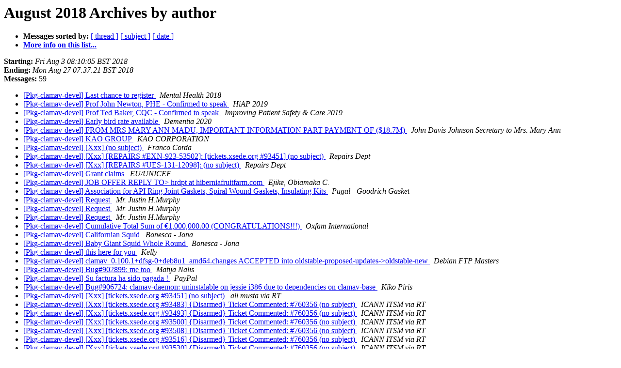

--- FILE ---
content_type: text/html
request_url: https://alioth-lists.debian.net/pipermail/pkg-clamav-devel/2018-August/author.html
body_size: 2473
content:
<!DOCTYPE HTML PUBLIC "-//W3C//DTD HTML 4.01 Transitional//EN">
<HTML>
  <HEAD>
     <title>The Pkg-clamav-devel August 2018 Archive by author</title>
     <META NAME="robots" CONTENT="noindex,follow">
     <META http-equiv="Content-Type" content="text/html; charset=utf-8">
  </HEAD>
  <BODY BGCOLOR="#ffffff">
      <a name="start"></A>
      <h1>August 2018 Archives by author</h1>
      <ul>
         <li> <b>Messages sorted by:</b>
	        <a href="thread.html#start">[ thread ]</a>
		<a href="subject.html#start">[ subject ]</a>
		
		<a href="date.html#start">[ date ]</a>

	     <li><b><a href="https://alioth-lists.debian.net/cgi-bin/mailman/listinfo/pkg-clamav-devel">More info on this list...
                    </a></b></li>
      </ul>
      <p><b>Starting:</b> <i>Fri Aug  3 08:10:05 BST 2018</i><br>
         <b>Ending:</b> <i>Mon Aug 27 07:37:21 BST 2018</i><br>
         <b>Messages:</b> 59<p>
     <ul>

<LI><A HREF="006871.html">[Pkg-clamav-devel] Last chance to register
</A><A NAME="6871">&nbsp;</A>
<I>Mental Health 2018
</I>

<LI><A HREF="006860.html">[Pkg-clamav-devel] Prof John Newton, PHE - Confirmed to speak
</A><A NAME="6860">&nbsp;</A>
<I>HiAP 2019
</I>

<LI><A HREF="006911.html">[Pkg-clamav-devel] Prof Ted Baker, CQC - Confirmed to speak
</A><A NAME="6911">&nbsp;</A>
<I>Improving Patient Safety &amp; Care 2019
</I>

<LI><A HREF="006890.html">[Pkg-clamav-devel] Early bird rate available
</A><A NAME="6890">&nbsp;</A>
<I>Dementia 2020
</I>

<LI><A HREF="006868.html">[Pkg-clamav-devel] FROM MRS MARY ANN MADU, IMPORTANT INFORMATION PART PAYMENT OF ($18.7M)
</A><A NAME="6868">&nbsp;</A>
<I>John Davis Johnson Secretary to Mrs. Mary Ann
</I>

<LI><A HREF="006870.html">[Pkg-clamav-devel] KAO GROUP
</A><A NAME="6870">&nbsp;</A>
<I>KAO CORPORATION
</I>

<LI><A HREF="006880.html">[Pkg-clamav-devel] [Xxx] (no subject)
</A><A NAME="6880">&nbsp;</A>
<I>Franco Corda
</I>

<LI><A HREF="006889.html">[Pkg-clamav-devel] [Xxx] [REPAIRS #EXN-923-53502]: [tickets.xsede.org #93451] (no subject)
</A><A NAME="6889">&nbsp;</A>
<I>Repairs Dept
</I>

<LI><A HREF="006891.html">[Pkg-clamav-devel] [Xxx] [REPAIRS #UES-131-12098]:  (no subject)
</A><A NAME="6891">&nbsp;</A>
<I>Repairs Dept
</I>

<LI><A HREF="006872.html">[Pkg-clamav-devel] Grant claims
</A><A NAME="6872">&nbsp;</A>
<I>EU/UNICEF
</I>

<LI><A HREF="006859.html">[Pkg-clamav-devel] JOB OFFER REPLY TO&gt; hrdpt at hiberniafruitfarm.com
</A><A NAME="6859">&nbsp;</A>
<I>Ejike, Obiamaka C.
</I>

<LI><A HREF="006912.html">[Pkg-clamav-devel] Association for API Ring Joint Gaskets, Spiral Wound Gaskets, Insulating Kits
</A><A NAME="6912">&nbsp;</A>
<I>Pugal - Goodrich Gasket
</I>

<LI><A HREF="006873.html">[Pkg-clamav-devel] Request
</A><A NAME="6873">&nbsp;</A>
<I>Mr. Justin H.Murphy
</I>

<LI><A HREF="006875.html">[Pkg-clamav-devel] Request
</A><A NAME="6875">&nbsp;</A>
<I>Mr. Justin H.Murphy
</I>

<LI><A HREF="006874.html">[Pkg-clamav-devel] Request
</A><A NAME="6874">&nbsp;</A>
<I>Mr. Justin H.Murphy
</I>

<LI><A HREF="006866.html">[Pkg-clamav-devel] Cumulative Total Sum of €1,000,000.00 (CONGRATULATIONS!!!)
</A><A NAME="6866">&nbsp;</A>
<I>Oxfam International
</I>

<LI><A HREF="006856.html">[Pkg-clamav-devel] Californian Squid
</A><A NAME="6856">&nbsp;</A>
<I>Bonesca - Jona
</I>

<LI><A HREF="006858.html">[Pkg-clamav-devel] Baby Giant Squid Whole Round
</A><A NAME="6858">&nbsp;</A>
<I>Bonesca - Jona
</I>

<LI><A HREF="006865.html">[Pkg-clamav-devel] this here for you
</A><A NAME="6865">&nbsp;</A>
<I>Kelly
</I>

<LI><A HREF="006876.html">[Pkg-clamav-devel] clamav_0.100.1+dfsg-0+deb8u1_amd64.changes ACCEPTED into oldstable-proposed-updates-&gt;oldstable-new
</A><A NAME="6876">&nbsp;</A>
<I>Debian FTP Masters
</I>

<LI><A HREF="006877.html">[Pkg-clamav-devel] Bug#902899: me too
</A><A NAME="6877">&nbsp;</A>
<I>Matija Nalis
</I>

<LI><A HREF="006854.html">[Pkg-clamav-devel] Su factura ha sido pagada !
</A><A NAME="6854">&nbsp;</A>
<I>PayPal
</I>

<LI><A HREF="006878.html">[Pkg-clamav-devel] Bug#906724: clamav-daemon: uninstalable on jessie i386 due to dependencies on clamav-base
</A><A NAME="6878">&nbsp;</A>
<I>Kiko Piris
</I>

<LI><A HREF="006881.html">[Pkg-clamav-devel] [Xxx] [tickets.xsede.org #93451]  (no subject)
</A><A NAME="6881">&nbsp;</A>
<I>ali musta via RT
</I>

<LI><A HREF="006882.html">[Pkg-clamav-devel] [Xxx] [tickets.xsede.org #93483] {Disarmed} Ticket Commented: #760356 (no subject)
</A><A NAME="6882">&nbsp;</A>
<I>ICANN ITSM via RT
</I>

<LI><A HREF="006883.html">[Pkg-clamav-devel] [Xxx] [tickets.xsede.org #93493] {Disarmed} Ticket Commented: #760356 (no subject)
</A><A NAME="6883">&nbsp;</A>
<I>ICANN ITSM via RT
</I>

<LI><A HREF="006884.html">[Pkg-clamav-devel] [Xxx] [tickets.xsede.org #93500] {Disarmed} Ticket Commented: #760356 (no subject)
</A><A NAME="6884">&nbsp;</A>
<I>ICANN ITSM via RT
</I>

<LI><A HREF="006885.html">[Pkg-clamav-devel] [Xxx] [tickets.xsede.org #93508] {Disarmed} Ticket Commented: #760356 (no subject)
</A><A NAME="6885">&nbsp;</A>
<I>ICANN ITSM via RT
</I>

<LI><A HREF="006886.html">[Pkg-clamav-devel] [Xxx] [tickets.xsede.org #93516] {Disarmed} Ticket Commented: #760356 (no subject)
</A><A NAME="6886">&nbsp;</A>
<I>ICANN ITSM via RT
</I>

<LI><A HREF="006888.html">[Pkg-clamav-devel] [Xxx] [tickets.xsede.org #93530] {Disarmed} Ticket Commented: #760356 (no subject)
</A><A NAME="6888">&nbsp;</A>
<I>ICANN ITSM via RT
</I>

<LI><A HREF="006887.html">[Pkg-clamav-devel] [Xxx] [tickets.xsede.org #93545] {Disarmed} Ticket Commented: #760356 (no subject)
</A><A NAME="6887">&nbsp;</A>
<I>ICANN ITSM via RT
</I>

<LI><A HREF="006892.html">[Pkg-clamav-devel] [Xxx] [tickets.xsede.org #93568] {Disarmed} Ticket Commented: #760356 (no subject)
</A><A NAME="6892">&nbsp;</A>
<I>ICANN ITSM via RT
</I>

<LI><A HREF="006894.html">[Pkg-clamav-devel] [Xxx] [tickets.xsede.org #93578] {Disarmed} Ticket Commented: #760356 (no subject)
</A><A NAME="6894">&nbsp;</A>
<I>ICANN ITSM via RT
</I>

<LI><A HREF="006898.html">[Pkg-clamav-devel] [Xxx] [tickets.xsede.org #93615] {Disarmed} Ticket Commented: #760356 (no subject)
</A><A NAME="6898">&nbsp;</A>
<I>ICANN ITSM via RT
</I>

<LI><A HREF="006902.html">[Pkg-clamav-devel] [Xxx] [tickets.xsede.org #93620] {Disarmed} Ticket Commented: #760356 (no subject)
</A><A NAME="6902">&nbsp;</A>
<I>ICANN ITSM via RT
</I>

<LI><A HREF="006861.html">[Pkg-clamav-devel] Bug#905044: clamav-daemon: Infinite loop at dpkg-reconfigure
</A><A NAME="6861">&nbsp;</A>
<I>Santiago Ruano Rincón
</I>

<LI><A HREF="006855.html">[Pkg-clamav-devel] about the photos and
</A><A NAME="6855">&nbsp;</A>
<I>Sam
</I>

<LI><A HREF="006857.html">[Pkg-clamav-devel] Bug#904111: clamav-daemon causing deadlocks/blocking I/O
</A><A NAME="6857">&nbsp;</A>
<I>Sebastian Andrzej Siewior
</I>

<LI><A HREF="006862.html">[Pkg-clamav-devel] Processed: Re: clamav-daemon: Infinite loop at dpkg-reconfigure
</A><A NAME="6862">&nbsp;</A>
<I>Debian Bug Tracking System
</I>

<LI><A HREF="006863.html">[Pkg-clamav-devel] Processed: found 905044 in 0.100.0+dfsg-0+deb9u2
</A><A NAME="6863">&nbsp;</A>
<I>Debian Bug Tracking System
</I>

<LI><A HREF="006867.html">[Pkg-clamav-devel] Investment opportunity
</A><A NAME="6867">&nbsp;</A>
<I>Peter Wong
</I>

<LI><A HREF="006864.html">[Pkg-clamav-devel] The package maintainers
</A><A NAME="6864">&nbsp;</A>
<I>abdel ali azzem
</I>

<LI><A HREF="006893.html">[Pkg-clamav-devel] [Xxx] [Tickets #45563] *****SPAM***** [tickets.xsede.org #93530] {Disarmed} Ticket Commented: #760356 (no subject)
</A><A NAME="6893">&nbsp;</A>
<I>info at horde.org
</I>

<LI><A HREF="006895.html">[Pkg-clamav-devel] [Xxx] [Tickets #45564] *****SPAM***** [REPAIRS #EXN-923-53502]: [tickets.xsede.org #93451] (no subject)
</A><A NAME="6895">&nbsp;</A>
<I>info at horde.org
</I>

<LI><A HREF="006896.html">[Pkg-clamav-devel] [Xxx] [Tickets #45566] *****SPAM***** [REPAIRS #UES-131-12098]: (no subject)
</A><A NAME="6896">&nbsp;</A>
<I>info at horde.org
</I>

<LI><A HREF="006897.html">[Pkg-clamav-devel] [Xxx] ***SPAM*** [Tickets #45567] *****SPAM***** [tickets.xsede.org #93568] {Disarmed} Ticket Commented: #760356 (no subject)
</A><A NAME="6897">&nbsp;</A>
<I>info at horde.org
</I>

<LI><A HREF="006899.html">[Pkg-clamav-devel] [Xxx] [Tickets #45563] Re: *****SPAM***** [tickets.xsede.org #93530] {Disarmed} Ticket Commented: #760356 (no subject)
</A><A NAME="6899">&nbsp;</A>
<I>info at horde.org
</I>

<LI><A HREF="006900.html">[Pkg-clamav-devel] [Xxx] [Tickets #45563] Re: *****SPAM***** [tickets.xsede.org #93530] {Disarmed} Ticket Commented: #760356 (no subject)
</A><A NAME="6900">&nbsp;</A>
<I>info at horde.org
</I>

<LI><A HREF="006901.html">[Pkg-clamav-devel] [Xxx] [Tickets #45563] Re: *****SPAM***** [tickets.xsede.org #93530] {Disarmed} Ticket Commented: #760356 (no subject)
</A><A NAME="6901">&nbsp;</A>
<I>info at horde.org
</I>

<LI><A HREF="006903.html">[Pkg-clamav-devel] [Xxx] [Tickets #45568] *****SPAM***** [tickets.xsede.org #93578] {Disarmed} Ticket Commented: #760356 (no subject)
</A><A NAME="6903">&nbsp;</A>
<I>info at horde.org
</I>

<LI><A HREF="006904.html">[Pkg-clamav-devel] [Xxx] [Tickets #45563] Re: *****SPAM***** [tickets.xsede.org #93530] {Disarmed} Ticket Commented: #760356 (no subject)
</A><A NAME="6904">&nbsp;</A>
<I>info at horde.org
</I>

<LI><A HREF="006905.html">[Pkg-clamav-devel] [Xxx] [Tickets #45563] Re: *****SPAM***** [tickets.xsede.org #93530] {Disarmed} Ticket Commented: #760356 (no subject)
</A><A NAME="6905">&nbsp;</A>
<I>info at horde.org
</I>

<LI><A HREF="006907.html">[Pkg-clamav-devel] [Xxx] [Tickets #45563] Re: *****SPAM***** [tickets.xsede.org #93530] {Disarmed} Ticket Commented: #760356 (no subject)
</A><A NAME="6907">&nbsp;</A>
<I>info at horde.org
</I>

<LI><A HREF="006906.html">[Pkg-clamav-devel] [Xxx] [Tickets #45564] Re: *****SPAM***** [REPAIRS #EXN-923-53502]: [tickets.xsede.org #93451] (no subject)
</A><A NAME="6906">&nbsp;</A>
<I>info at horde.org
</I>

<LI><A HREF="006908.html">[Pkg-clamav-devel] [Xxx] [Tickets #45564] Re: *****SPAM***** [REPAIRS #EXN-923-53502]: [tickets.xsede.org #93451] (no subject)
</A><A NAME="6908">&nbsp;</A>
<I>info at horde.org
</I>

<LI><A HREF="006909.html">[Pkg-clamav-devel] [Xxx] [Tickets #45564] Re: *****SPAM***** [REPAIRS #EXN-923-53502]: [tickets.xsede.org #93451] (no subject)
</A><A NAME="6909">&nbsp;</A>
<I>info at horde.org
</I>

<LI><A HREF="006910.html">[Pkg-clamav-devel] [Xxx] [Tickets #45564] Re: *****SPAM***** [REPAIRS #EXN-923-53502]: [tickets.xsede.org #93451] (no subject)
</A><A NAME="6910">&nbsp;</A>
<I>info at horde.org
</I>

<LI><A HREF="006879.html">[Pkg-clamav-devel] [Xxx] (no subject)
</A><A NAME="6879">&nbsp;</A>
<I>ali musta
</I>

<LI><A HREF="006869.html">[Pkg-clamav-devel] пэнт
</A><A NAME="6869">&nbsp;</A>
<I>лцо
</I>

    </ul>
    <p>
      <a name="end"><b>Last message date:</b></a> 
       <i>Mon Aug 27 07:37:21 BST 2018</i><br>
    <b>Archived on:</b> <i>Mon Aug 27 07:46:39 BST 2018</i>
    <p>
   <ul>
         <li> <b>Messages sorted by:</b>
	        <a href="thread.html#start">[ thread ]</a>
		<a href="subject.html#start">[ subject ]</a>
		
		<a href="date.html#start">[ date ]</a>
	     <li><b><a href="https://alioth-lists.debian.net/cgi-bin/mailman/listinfo/pkg-clamav-devel">More info on this list...
                    </a></b></li>
     </ul>
     <p>
     <hr>
     <i>This archive was generated by
     Pipermail 0.09 (Mailman edition).</i>
  </BODY>
</HTML>

